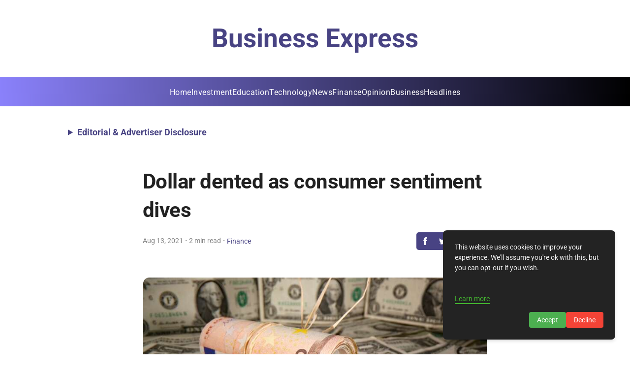

--- FILE ---
content_type: text/html; charset=utf-8
request_url: https://www.google.com/recaptcha/api2/aframe
body_size: 267
content:
<!DOCTYPE HTML><html><head><meta http-equiv="content-type" content="text/html; charset=UTF-8"></head><body><script nonce="udShUpYnmuBfBiKRQHgR0Q">/** Anti-fraud and anti-abuse applications only. See google.com/recaptcha */ try{var clients={'sodar':'https://pagead2.googlesyndication.com/pagead/sodar?'};window.addEventListener("message",function(a){try{if(a.source===window.parent){var b=JSON.parse(a.data);var c=clients[b['id']];if(c){var d=document.createElement('img');d.src=c+b['params']+'&rc='+(localStorage.getItem("rc::a")?sessionStorage.getItem("rc::b"):"");window.document.body.appendChild(d);sessionStorage.setItem("rc::e",parseInt(sessionStorage.getItem("rc::e")||0)+1);localStorage.setItem("rc::h",'1769268486567');}}}catch(b){}});window.parent.postMessage("_grecaptcha_ready", "*");}catch(b){}</script></body></html>